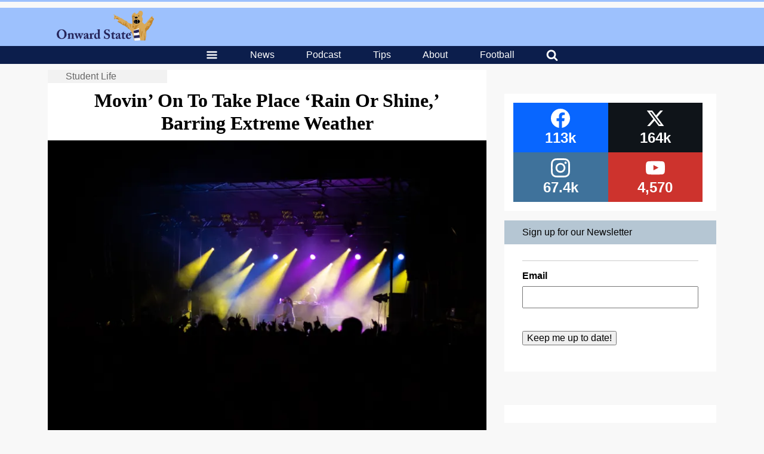

--- FILE ---
content_type: text/html; charset=utf-8
request_url: https://www.google.com/recaptcha/api2/aframe
body_size: 267
content:
<!DOCTYPE HTML><html><head><meta http-equiv="content-type" content="text/html; charset=UTF-8"></head><body><script nonce="sTaWz_pSfqTuul-f9d7ZDw">/** Anti-fraud and anti-abuse applications only. See google.com/recaptcha */ try{var clients={'sodar':'https://pagead2.googlesyndication.com/pagead/sodar?'};window.addEventListener("message",function(a){try{if(a.source===window.parent){var b=JSON.parse(a.data);var c=clients[b['id']];if(c){var d=document.createElement('img');d.src=c+b['params']+'&rc='+(localStorage.getItem("rc::a")?sessionStorage.getItem("rc::b"):"");window.document.body.appendChild(d);sessionStorage.setItem("rc::e",parseInt(sessionStorage.getItem("rc::e")||0)+1);localStorage.setItem("rc::h",'1768852836985');}}}catch(b){}});window.parent.postMessage("_grecaptcha_ready", "*");}catch(b){}</script></body></html>

--- FILE ---
content_type: application/javascript; charset=utf-8
request_url: https://fundingchoicesmessages.google.com/f/AGSKWxX7GyipdvpUZJzr8N9isBJEIur2TzP7iQbqp--iTROczjJ-UOfnc7kKO3h9cdZh_gFmK15hrU-kFA9RotjSoA_RxdtX5KoGF5AbQIPDluNz1bqBs5BWuEEWurvBziXAKlXLpF-pZdPfZaa7r_QBONKEt3CLPDYuvAy_vBLfgiymeXbd3fR2ZBg_lCQR/_/ads-1./adoptimised./ad/?host=.HomepageAdvertismentBottom./adxcm_
body_size: -1290
content:
window['92a600b7-10e4-4a77-ad6c-0807ca3ccedf'] = true;